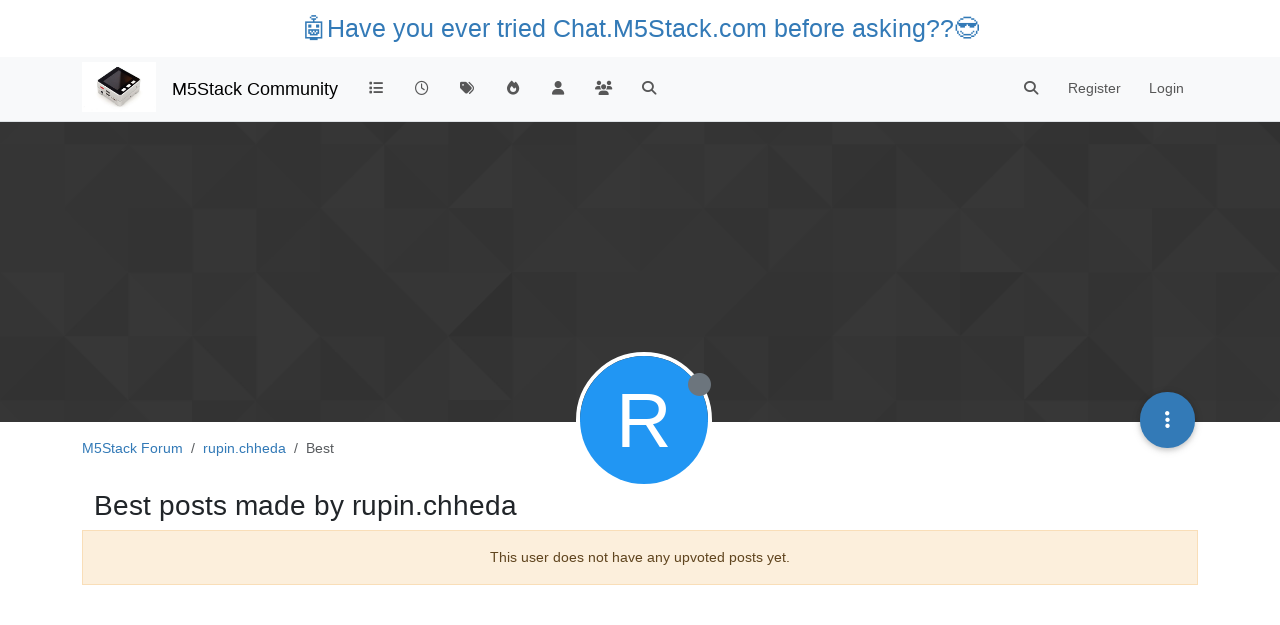

--- FILE ---
content_type: application/javascript; charset=UTF-8
request_url: https://community.m5stack.com/assets/forum/account-best.cd37cf1e9519c45cafa3.min.js
body_size: 2774
content:
"use strict";(self.webpackChunknodebb=self.webpackChunknodebb||[]).push([[87761,49016],{45345:(T,w,l)=>{var d,e;d=[l(67910),l(63984)],e=function(A,h){const _={};return _.init=function(){A.init(),$('[component="post/content"] img:not(.not-responsive)').addClass("img-fluid"),h.handleInfiniteScroll("account/best")},_}.apply(w,d),e!==void 0&&(T.exports=e)},63984:(T,w,l)=>{var d,e;d=[l(67910),l(22410),l(91749)],e=function(A,h,_){const r={};let a,f=1;r.init=function(){A.init(),$('[component="post/content"] img:not(.not-responsive)').addClass("img-fluid"),r.handleInfiniteScroll("account/posts")},r.handleInfiniteScroll=function(s){a=s,f=ajaxify.data.pagination.currentPage,config.usePagination||h.init(i)};function i(s){if(s<0)return;const g=utils.params();f+=1,g.page=f,h.loadMoreXhr(g,function(p,o){p.posts&&p.posts.length?m(p.posts,o):o()})}function m(s,g){app.parseAndTranslate(a,"posts",{posts:s},function(p){$('[component="posts"]').append(p),p.find("img:not(.not-responsive)").addClass("img-fluid"),p.find(".timeago").timeago(),_.fire("action:posts.loaded",{posts:s}),g()})}return r}.apply(w,d),e!==void 0&&(T.exports=e)},22410:(T,w,l)=>{var d,e;d=[l(91749),l(29930),l(49897)],e=function(A,h,_){const r={};let a,f=0,i=!1,m,s=0;r.init=function(o,u){const n=$("body");typeof o=="function"?(a=o,m=n):(a=u,m=o||n),f=$(window).scrollTop(),$(window).off("scroll",g).on("scroll",g),n.height()<=$(window).height()&&a(1)};function g(){s&&clearTimeout(s),s=setTimeout(function(){s=0,p()},60)}function p(){const o=utils.findBootstrapEnvironment(),u=(o==="xs"||o==="sm")&&$("html").hasClass("composing");if(i||u||app.flags._glance)return;const n=$(window).scrollTop(),t=$(window).height(),c=m.height()-t,v=m.offset()?m.offset().top:0,E=100*(n-v)/(c<=0?t:c),D=15,S=85,C=n>f?1:-1;(E<D&&n<f||E>S&&n>f||E<0&&C>0&&c<0)&&a(C),f=n}return r.loadMore=function(o,u,n){if(i)return;i=!0;const t={method:o,data:u};A.fire("action:infinitescroll.loadmore",t),(t.method.startsWith("/")?_.get:socket.emit)(t.method,t.data,function(v,E){if(v)return i=!1,h.error(v);n(E,function(){i=!1})})},r.loadMoreXhr=function(o,u){if(i)return;i=!0;const n=config.relative_path+"/api"+location.pathname.replace(new RegExp("^"+config.relative_path),""),t={url:n,data:o};A.fire("action:infinitescroll.loadmore.xhr",t),$.get(n,o,function(c){u(c,function(){i=!1})}).fail(function(c){i=!1,h.error(String(c.responseJSON||"[[error:no-connection]]"))})},r.removeExtra=function(o,u,n){let t=$();if(o.length<=n)return t;const c=o.length-n;if(u>0){const v=$(document).height(),E=$(window).scrollTop();t=o.slice(0,c).remove(),$(window).scrollTop(E+($(document).height()-v))}else t=o.slice(o.length-c).remove();return t},r}.apply(w,d),e!==void 0&&(T.exports=e)}}]);


--- FILE ---
content_type: application/javascript; charset=UTF-8
request_url: https://community.m5stack.com/assets/forum/account-header.0d01e3a44da425b6debe.min.js
body_size: 20325
content:
(self.webpackChunknodebb=self.webpackChunknodebb||[]).push([[4884,99127,5719,42289,43400,34271,1091,97082,16852],{67910:(y,b,u)=>{"use strict";var m,h;m=[u(36684),u(72254),u(52473),u(17459),u(47283),u(28061),u(7524),u(49897),u(40027),u(29930)],h=function(p,i,r,n,o,t,s,a,f,l){const c={};let e;c.init=function(){e=ajaxify.data.isAdmin||ajaxify.data.isSelf||ajaxify.data.isGlobalModerator,d(),g(),e&&A(),r.get("account/follow").on("click",()=>x("follow")),r.get("account/unfollow").on("click",()=>x("unfollow")),r.get("account/chat").on("click",async function(){const{roomId:v}=await a.get(`/users/${ajaxify.data.uid}/chat`),C=await app.require("chat");v?C.openChat(v):C.newChat(ajaxify.data.uid)}),r.get("account/new-chat").on("click",async function(){(await app.require("chat")).newChat(ajaxify.data.uid,function(){r.get("account/chat").parent().removeClass("hidden")})}),r.get("account/ban").on("click",()=>t.banAccount(ajaxify.data.theirid)),r.get("account/mute").on("click",()=>t.muteAccount(ajaxify.data.theirid)),r.get("account/unban").on("click",()=>t.unbanAccount(ajaxify.data.theirid)),r.get("account/unmute").on("click",()=>t.unmuteAccount(ajaxify.data.theirid)),r.get("account/delete-account").on("click",()=>o.account(ajaxify.data.theirid)),r.get("account/delete-content").on("click",()=>o.content(ajaxify.data.theirid)),r.get("account/delete-all").on("click",()=>o.purge(ajaxify.data.theirid)),r.get("account/flag").on("click",D),r.get("account/block").on("click",()=>E("block")),r.get("account/unblock").on("click",()=>E("unblock"))};function d(){$(".account-sub-links li a").removeClass("active").each(function(){const v=$(this).attr("href");if(decodeURIComponent(v)===decodeURIComponent(window.location.pathname))return $(this).addClass("active"),!1})}function g(){$('[component="profile/change/picture"]').on("click",function(){return s.openChangeModal(),!1})}function A(){p.init(r.get("account/cover"),function(v,C,w){socket.emit("user.updateCover",{uid:ajaxify.data.uid,imageData:v,position:C},w)},function(){i.show({title:"[[user:upload-cover-picture]]",socketMethod:"user.updateCover",aspectRatio:NaN,allowSkippingCrop:!0,restrictImageDimension:!1,paramName:"uid",paramValue:ajaxify.data.theirid,accept:".png,.jpg,.bmp"},function(v){v=(v.startsWith("http")?"":config.relative_path)+v+"?"+Date.now(),r.get("account/cover").css("background-image","url("+v+")")})},j)}function x(v){return a[v==="follow"?"put":"del"]("/users/"+ajaxify.data.uid+"/follow",void 0,function(C){if(C)return l.error(C);r.get("account/follow").toggleClass("hide",v==="follow"),r.get("account/unfollow").toggleClass("hide",v==="unfollow"),l.success("[[global:alert."+v+", "+ajaxify.data.username+"]]")}),!1}function D(){u.e(6574).then(function(){var v=[u(6574)];(function(C){C.showFlagModal({type:"user",id:ajaxify.data.uid})}).apply(null,v)}).catch(u.oe)}function E(v){return socket.emit("user.toggleBlock",{blockeeUid:ajaxify.data.uid,blockerUid:app.user.uid,action:v},function(C,w){if(C)return l.error(C);r.get("account/block").toggleClass("hidden",w),r.get("account/unblock").toggleClass("hidden",!w)}),!1}function j(){n.translate("[[user:remove-cover-picture-confirm]]",function(v){f.confirm(v,function(C){C&&socket.emit("user.removeCover",{uid:ajaxify.data.uid},function(w){w?l.error(w):ajaxify.refresh()})})})}return c}.apply(b,m),h!==void 0&&(y.exports=h)},47283:(y,b,u)=>{"use strict";var m,h;m=[u(49897),u(40027),u(29930)],h=function(p,i,r){const n={};n.account=function(t,s){o(t,"[[user:delete-this-account-confirm]]","/account","[[user:account-deleted]]",s)},n.content=function(t,s){o(t,"[[user:delete-account-content-confirm]]","/content","[[user:account-content-deleted]]",s)},n.purge=function(t,s){o(t,"[[user:delete-all-confirm]]","","[[user:account-deleted]]",s)};function o(t,s,a,f,l){i.confirm(s,function(c){c&&p.del(`/users/${t}${a}`,{}).then(()=>{if(r.success(f),typeof l=="function")return l()}).catch(r.error)})}return n}.apply(b,m),h!==void 0&&(y.exports=h)},28061:(y,b,u)=>{"use strict";var m,h;m=[u(81335),u(49897),u(40027),u(29930)],h=function(p,i,r,n){const o={};o.banAccount=function(s,a){s=s||ajaxify.data.theirid,t({tpl:"modals/temporary-ban",title:"[[user:ban-account]]",onSubmit:function(f){const l=f.length>0?Date.now()+f.length*1e3*60*60*(parseInt(f.unit,10)?24:1):0;i.put("/users/"+s+"/ban",{until:l,reason:f.reason||""}).then(()=>{if(typeof a=="function")return a();ajaxify.refresh()}).catch(n.error)}})},o.unbanAccount=function(s){t({tpl:"modals/unban",title:"[[user:unban-account]]",onSubmit:function(a){i.del("/users/"+s+"/ban",{reason:a.reason||""}).then(()=>{ajaxify.refresh()}).catch(n.error)}})},o.muteAccount=function(s,a){s=s||ajaxify.data.theirid,t({tpl:"modals/temporary-mute",title:"[[user:mute-account]]",onSubmit:function(f){const l=f.length>0?Date.now()+f.length*1e3*60*60*(parseInt(f.unit,10)?24:1):0;i.put("/users/"+s+"/mute",{until:l,reason:f.reason||""}).then(()=>{if(typeof a=="function")return a();ajaxify.refresh()}).catch(n.error)}})},o.unmuteAccount=function(s){t({tpl:"modals/unmute",title:"[[user:unmute-account]]",onSubmit:function(a){i.del("/users/"+s+"/mute",{reason:a.reason||""}).then(()=>{ajaxify.refresh()}).catch(n.error)}})};function t(s){p.render(s.tpl,{}).then(function(a){const f=r.dialog({title:s.title,message:a,show:!0,onEscape:!0,buttons:{close:{label:"[[global:close]]",className:"btn-link"},submit:{label:s.title,callback:function(){const l=f.find("form").serializeArray().reduce(function(c,e){return c[e.name]=e.value,c},{});s.onSubmit(l)}}}})})}return o}.apply(b,m),h!==void 0&&(y.exports=h)},7524:(y,b,u)=>{"use strict";var m,h;m=[u(72254),u(49897),u(40027),u(29930)],h=((p,i,r,n)=>{const o={};o.openChangeModal=()=>{socket.emit("user.getProfilePictures",{uid:ajaxify.data.uid},function(a,f){if(a)return n.error(a);const l=f.reduce(function(c,e){return c||e.type==="uploaded"},!1);app.parseAndTranslate("modals/change-picture",{pictures:f,uploaded:l,icon:{text:ajaxify.data["icon:text"],bgColor:ajaxify.data["icon:bgColor"]},defaultAvatar:ajaxify.data.defaultAvatar,allowProfileImageUploads:ajaxify.data.allowProfileImageUploads,iconBackgrounds:config.iconBackgrounds,user:{uid:ajaxify.data.uid,username:ajaxify.data.username,picture:ajaxify.data.picture,"icon:text":ajaxify.data["icon:text"],"icon:bgColor":ajaxify.data["icon:bgColor"]}},function(c){const e=r.dialog({className:"picture-switcher",title:"[[user:change-picture]]",message:c,show:!0,size:"large",buttons:{close:{label:"[[global:close]]",callback:A,className:"btn-link"},update:{label:"[[global:save-changes]]",callback:g}}});e.on("shown.bs.modal",d),e.on("click",".list-group-item",function(){e.find(".list-group-item").removeClass("active"),$(this).addClass("active")}),e.on("change",'input[type="radio"][name="icon:bgColor"]',x=>{const D=x.target.value;e.find('[component="avatar/icon"]').css("background-color",D)}),t(e);function d(){ajaxify.data.picture?e.find(".list-group-item img").each(function(){this.getAttribute("src")===ajaxify.data.picture&&$(this).parents(".list-group-item").addClass("active")}):e.find('[data-type="default"]').addClass("active");const x=document.querySelector(`.modal input[type="radio"][value="${ajaxify.data["icon:bgColor"]}"]`);x?x.checked=!0:document.querySelector('.modal input[type="radio"]').checked=!0}function g(){const x=e.find(".list-group-item.active").attr("data-type"),D=document.querySelector('.modal.picture-switcher input[type="radio"]:checked').value||"transparent";s(x,D).then(()=>{o.updateHeader(x==="default"?"":e.find(".list-group-item.active img").attr("src"),D),ajaxify.refresh()}).catch(n.error)}function A(){e.modal("hide")}})})},o.updateHeader=(a,f)=>{if(parseInt(ajaxify.data.theirid,10)!==parseInt(ajaxify.data.yourid,10))return;!a&&ajaxify.data.defaultAvatar&&(a=ajaxify.data.defaultAvatar);const l=$('[component="header/avatar"] [component="avatar/picture"]'),c=$('[component="header/avatar"] [component="avatar/icon"]');if(a){if(!l.length&&c.length){const e=$("<img/>");$(c[0].attributes).each(function(){e.attr(this.nodeName,this.nodeValue)}),e.attr("component","avatar/picture").attr("src",a).insertBefore(c)}}else l.remove();f&&c.css({"background-color":f})};function t(a){function f(c){c=(c.startsWith("http")?"":config.relative_path)+c;const e=c+"?"+Date.now();o.updateHeader(e),ajaxify.data.picture&&ajaxify.data.picture.length?($(`#user-current-picture, img[data-uid="${ajaxify.data.theirid}"].avatar`).attr("src",e),ajaxify.data.uploadedpicture=c,ajaxify.data.picture=c):ajaxify.refresh(function(){$(`#user-current-picture, img[data-uid="${ajaxify.data.theirid}"].avatar`).attr("src",e)})}function l(){ajaxify.data.uploadedpicture===ajaxify.data.picture&&(ajaxify.refresh(),o.updateHeader())}a.find('[data-action="upload"]').on("click",function(){return a.modal("hide"),p.show({socketMethod:"user.uploadCroppedPicture",route:config.relative_path+"/api/user/"+ajaxify.data.userslug+"/uploadpicture",aspectRatio:1/1,paramName:"uid",paramValue:ajaxify.data.theirid,fileSize:ajaxify.data.maximumProfileImageSize,allowSkippingCrop:!1,title:"[[user:upload-picture]]",description:"[[user:upload-a-picture]]",accept:ajaxify.data.allowedProfileImageExtensions},function(c){f(c)}),!1}),a.find('[data-action="upload-url"]').on("click",function(){return a.modal("hide"),app.parseAndTranslate("modals/upload-picture-from-url",{},function(c){c.modal("show"),c.find(".upload-btn").on("click",function(){const e=c.find("#uploadFromUrl").val();return e&&(c.modal("hide"),p.handleImageCrop({url:e,socketMethod:"user.uploadCroppedPicture",aspectRatio:1,allowSkippingCrop:!1,paramName:"uid",paramValue:ajaxify.data.theirid},f)),!1})}),!1}),a.find('[data-action="remove-uploaded"]').on("click",function(){socket.emit("user.removeUploadedPicture",{uid:ajaxify.data.theirid},function(c){if(a.modal("hide"),c)return n.error(c);l()})})}function s(a,f){return i.put(`/users/${ajaxify.data.theirid}/picture`,{type:a,bgColor:f})}return o}).apply(b,m),h!==void 0&&(y.exports=h)},49897:(y,b,u)=>{"use strict";u.r(b),u.d(b,{del:()=>c,get:()=>t,head:()=>s,patch:()=>f,post:()=>a,put:()=>l});var m=u(91749),h=u.n(m),p=u(40027),i=u.n(p);const r=config.relative_path+"/api/v3";async function n(e,d){if(e.url=e.url.startsWith("/api")?config.relative_path+e.url:r+e.url,typeof d=="function"){o(e).then(g=>d(null,g),g=>d(g));return}try{return await o(e)}catch(g){if(g.message==="A valid login session was not found. Please log in and try again."){const{url:A}=await(0,m.fire)("filter:admin.reauth",{url:"login"});return(0,p.confirm)("[[error:api.reauth-required]]",x=>{x&&ajaxify.go(A)})}throw g}}async function o(e){const{url:d}=e;delete e.url,e.data&&!(e.data instanceof FormData)&&(e.data=JSON.stringify(e.data||{}),e.headers["content-type"]="application/json; charset=utf-8"),{options:e}=await(0,m.fire)("filter:api.options",{options:e}),e.data&&(e.body=e.data,delete e.data);const g=await fetch(d,e),{headers:A}=g,x=A.get("content-type"),D=x&&x.startsWith("application/json");let E;if(e.method!=="HEAD"&&(D?E=await g.json():E=await g.text()),!g.ok)throw E?new Error(D?E.status.message:E):new Error(g.statusText);return D&&E&&E.hasOwnProperty("status")&&E.hasOwnProperty("response")?E.response:E}function t(e,d,g){return n({url:e+(d&&Object.keys(d).length?"?"+$.param(d):"")},g)}function s(e,d,g){return n({url:e+(d&&Object.keys(d).length?"?"+$.param(d):""),method:"HEAD"},g)}function a(e,d,g){return n({url:e,method:"POST",data:d,headers:{"x-csrf-token":config.csrf_token}},g)}function f(e,d,g){return n({url:e,method:"PATCH",data:d,headers:{"x-csrf-token":config.csrf_token}},g)}function l(e,d,g){return n({url:e,method:"PUT",data:d,headers:{"x-csrf-token":config.csrf_token}},g)}function c(e,d,g){return n({url:e,method:"DELETE",data:d,headers:{"x-csrf-token":config.csrf_token}},g)}},36684:(y,b,u)=>{"use strict";var m,h;m=[u(29930),u(18675)],h=function(p){const i={coverEl:null,saveFn:null};i.init=function(n,o,t,s){i.coverEl=n,i.saveFn=o,n.find(".upload").on("click",t),n.find(".resize").on("click",function(){r(n)}),n.find(".remove").on("click",s),n.on("dragover",i.onDragOver).on("drop",i.onDrop),n.find(".save").on("click",i.save),n.addClass("initialised")},i.onDragOver=function(n){n.stopPropagation(),n.preventDefault(),n.originalEvent.dataTransfer.dropEffect="copy"},i.onDrop=function(n){n.stopPropagation(),n.preventDefault();const o=n.originalEvent.dataTransfer.files,t=new FileReader;o.length&&o[0].type.match("image.*")&&(t.onload=function(s){i.coverEl.css("background-image","url("+s.target.result+")"),i.newCover=s.target.result},t.readAsDataURL(o[0]),r(i.coverEl))};function r(n){n.toggleClass("active",1).backgroundDraggable({axis:"y",units:"percent"}),p.alert({alert_id:"drag_start",title:"[[modules:cover.dragging-title]]",message:"[[modules:cover.dragging-message]]",timeout:5e3})}return i.save=function(){i.coverEl.addClass("saving"),i.saveFn(i.newCover||void 0,i.coverEl.css("background-position"),function(n){n?p.error(n):(i.coverEl.toggleClass("active",0),i.coverEl.backgroundDraggable("disable"),i.coverEl.off("dragover",i.onDragOver),i.coverEl.off("drop",i.onDrop),p.success("[[modules:cover.saved]]")),i.coverEl.removeClass("saving")})},i}.apply(b,m),h!==void 0&&(y.exports=h)},72254:(y,b,u)=>{"use strict";var m,h;m=[u(29930)],h=function(p){const i={};i.show=function(t,s){const a=t.hasOwnProperty("fileSize")&&t.fileSize!==void 0?parseInt(t.fileSize,10):!1;app.parseAndTranslate("modals/upload-file",{showHelp:t.hasOwnProperty("showHelp")&&t.showHelp!==void 0?t.showHelp:!0,fileSize:a,title:t.title||"[[global:upload-file]]",description:t.description||"",button:t.button||"[[global:upload]]",accept:t.accept?t.accept.replace(/,/g,"&#44; "):""},function(f){f.modal("show"),f.on("hidden.bs.modal",function(){f.remove()});const l=f.find("#uploadForm");t.route&&l.attr("action",t.route),f.find("#fileUploadSubmitBtn").on("click",function(){return $(this).addClass("disabled"),t.uploadModal=f,o(t,s),!1})})},i.handleImageCrop=function(t,s){$("#crop-picture-modal").remove(),app.parseAndTranslate("modals/crop_picture",{url:utils.escapeHTML(t.url)},async function(a){a.modal({backdrop:"static"}).modal("show");const f=parseInt($(window).height()/2,10),l=document.getElementById("cropped-image");$(l).css("max-height",f);const c=(await u.e(60239).then(u.t.bind(u,65643,23))).default;let e=new c(l,{aspectRatio:t.aspectRatio,autoCropArea:1,viewMode:1,checkCrossOrigin:!0,cropmove:function(){t.restrictImageDimension&&(e.cropBoxData.width>t.imageDimension&&e.setCropBoxData({width:t.imageDimension}),e.cropBoxData.height>t.imageDimension&&e.setCropBoxData({height:t.imageDimension}))},ready:function(){if(!n(e,t))return a.modal("hide");if(t.restrictImageDimension){const d=l.width<l.height?l.width:l.height,g=d>t.imageDimension?t.imageDimension:d;e.setCropBoxData({width:g,height:g})}a.find(".rotate").on("click",function(){const d=this.getAttribute("data-degrees");e.rotate(d)}),a.find(".flip").on("click",function(){const d=this.getAttribute("data-option");this.getAttribute("data-method")==="scaleX"?e.scaleX(d):e.scaleY(d),this.setAttribute("data-option",d*-1)}),a.find(".reset").on("click",function(){e.reset()}),a.find(".crop-btn").on("click",function(){$(this).addClass("disabled");const d=n(e,t);d&&(a.find("#upload-progress-bar").css("width","0%"),a.find("#upload-progress-box").show().removeClass("hide"),r({data:t,imageData:d,progressBarEl:a.find("#upload-progress-bar")},function(g,A){if(g)return a.find("#upload-progress-box").hide(),a.find(".upload-btn").removeClass("disabled"),a.find(".crop-btn").removeClass("disabled"),p.error(g);s(A.url),a.modal("hide")}))}),a.find(".upload-btn").on("click",async function(){$(this).addClass("disabled"),e.destroy();const d=(await u.e(60239).then(u.t.bind(u,65643,23))).default;e=new d(l,{viewMode:1,autoCropArea:1,ready:function(){a.find(".crop-btn").trigger("click")}})})}})})};function r(t,s){const a={};a[t.data.paramName]=t.data.paramValue,a.method=t.data.socketMethod,a.size=t.imageData.length,a.progress=0;const f=1e5;function l(){const c=t.imageData.slice(a.progress,a.progress+f);socket.emit("uploads.upload",{chunk:c,params:a},function(e,d){if(e)return p.error(e);if(a.progress+f<a.size)return a.progress+=c.length,t.progressBarEl.css("width",(a.progress/a.size*100).toFixed(2)+"%"),setTimeout(l,100);t.progressBarEl.css("width","100%"),s(null,d)})}l()}function n(t,s){let a;try{a=s.imageType?t.getCroppedCanvas().toDataURL(s.imageType):t.getCroppedCanvas().toDataURL()}catch(f){["The operation is insecure.","Failed to execute 'toDataURL' on 'HTMLCanvasElement': Tainted canvases may not be exported."].indexOf(f.message)!==-1?p.error("[[error:cors-error]]"):p.error(f.message);return}return a}function o(t,s){function a(d,g){d==="error"&&t.uploadModal.find("#fileUploadSubmitBtn").removeClass("disabled"),t.uploadModal.find("#alert-"+d).translateText(g).removeClass("hide")}const f=t.uploadModal.find("#fileInput");if(!f.val())return a("error","[[uploads:select-file-to-upload]]");const l=f[0].files[0],c=t.hasOwnProperty("fileSize")&&t.fileSize!==void 0?parseInt(t.fileSize,10):!1;if(c&&l.size>c*1024)return a("error","[[error:file-too-big, "+c+"]]");if(l.name.endsWith(".gif")){u.e(98463).then(function(){var d=[u(24187)];(function(g){g.ajaxSubmit(t.uploadModal,s)}).apply(null,d)}).catch(u.oe);return}const e=new FileReader;e.addEventListener("load",function(){const d=e.result;t.uploadModal.modal("hide"),i.handleImageCrop({url:d,imageType:l.type,socketMethod:t.socketMethod,aspectRatio:t.aspectRatio,allowSkippingCrop:t.allowSkippingCrop,restrictImageDimension:t.restrictImageDimension,imageDimension:t.imageDimension,paramName:t.paramName,paramValue:t.paramValue},s)},!1),l&&e.readAsDataURL(l)}return i}.apply(b,m),h!==void 0&&(y.exports=h)},18675:()=>{(function(y){var b=y(window),u=function(i,r,n,o){if(arguments.length===3||o){if(n<i)return i;if(n>r)return r}return n},m=function(i){i.clientX=i.originalEvent.touches[0].clientX,i.clientY=i.originalEvent.touches[0].clientY},h=function(i){var r=(i.css("background-image").match(/^url\(['"]?(.*?)['"]?\)$/i)||[])[1];if(r){var n={width:0,height:0},o=new Image;return o.onload=function(){if(i.css("background-size")=="cover"){var t=i.innerWidth(),s=i.innerHeight(),a=t/s;imageAspectRatio=o.width/o.height,scale=1,imageAspectRatio>=a?scale=s/o.height:scale=t/o.width,n.width=o.width*scale,n.height=o.height*scale}else n.width=o.width,n.height=o.height},o.src=r,n}};function p(i,r){this.element=i,this.options=r,this.init()}p.prototype.init=function(){var i=y(this.element),r=(i.css("background-image").match(/^url\(['"]?(.*?)['"]?\)$/i)||[])[1],n=this.options;if(r){var o={width:0,height:0};(n.bound||n.units=="percent")&&(o=h(i)),i.on("mousedown.dbg touchstart.dbg",function(t){if(t.target===i[0]){if(t.preventDefault(),t.originalEvent.touches)m(t);else if(t.which!==1)return;var s=t.clientX,a=t.clientY,f=i.css("background-position").match(/(-?\d+).*?\s(-?\d+)/)||[],l=parseInt(f[1])||0,c=parseInt(f[2])||0;n.units=="percent"&&(l=Math.round(l/-200*o.width),c=Math.round(c/-200*o.height)),b.on("mousemove.dbg touchmove.dbg",function(e){e.preventDefault(),e.originalEvent.touches&&m(e);var d=e.clientX,g=e.clientY;n.units=="percent"?(l=n.axis==="y"?l:u(-o.width/2,0,l+d-s,n.bound),c=n.axis==="x"?c:u(-o.height/2,0,c+g-a,n.bound),i.css("background-position",l/o.width*-200+"% "+c/o.height*-200+"%")):(l=n.axis==="y"?l:u(i.innerWidth()-o.width,0,l+d-s,n.bound),c=n.axis==="x"?c:u(i.innerHeight()-o.height,0,c+g-a,n.bound),i.css("background-position",l+"px "+c+"px")),s=d,a=g}),b.on("mouseup.dbg touchend.dbg mouseleave.dbg",function(){n.done&&n.done(),b.off("mousemove.dbg touchmove.dbg"),b.off("mouseup.dbg touchend.dbg mouseleave.dbg")})}})}},p.prototype.disable=function(){var i=y(this.element);i.off("mousedown.dbg touchstart.dbg"),b.off("mousemove.dbg touchmove.dbg mouseup.dbg touchend.dbg mouseleave.dbg")},y.fn.backgroundDraggable=function(r){var r=r,n=Array.prototype.slice.call(arguments,1);return this.each(function(){var o=y(this);if(typeof r>"u"||typeof r=="object"){r=y.extend({},y.fn.backgroundDraggable.defaults,r);var t=new p(this,r);o.data("dbg",t)}else if(typeof r=="string"&&o.data("dbg")){var t=o.data("dbg");p.prototype[r].apply(t,n)}})},y.fn.backgroundDraggable.defaults={bound:!0,axis:void 0,units:"pixels"}})(jQuery)}}]);
